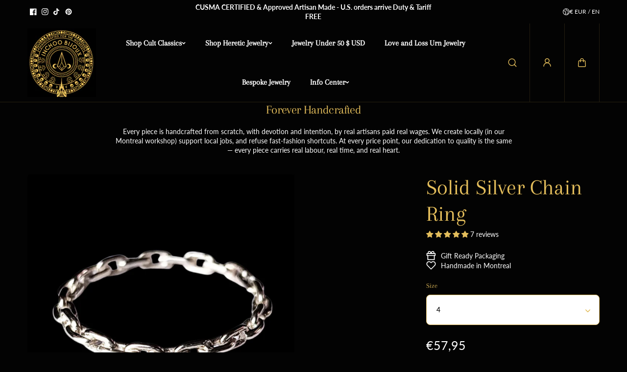

--- FILE ---
content_type: text/css
request_url: https://inchoobijoux.com/cdn/shop/t/19/assets/multicolumn.css?v=145421714096983159471726457767
body_size: -442
content:
.multicolumn--wrapper{display:grid;grid-template-columns:repeat(var(--column_count, 4),minmax(0,1fr));gap:30px 20px;align-items:flex-start}.multicolumn--wrapper.column-background-enabled .multicolumn--item{background:var(--card_background);border-radius:var(--card_radius);overflow:hidden}.multicolumn--img{border-radius:var(--card_radius)}.multicolumn--img.rounded{border-radius:100%!important}.multicolumn--wrapper.column-background-enabled .multicolumn--img{border-radius:0}.multicolumn--content{display:grid;gap:15px}.multicolumn--img+.multicolumn--content{padding-top:20px}.multicolumn--wrapper.column-background-enabled .multicolumn--content{padding:25px 20px}@media (max-width:767px){.multicolumn--wrapper{gap:20px 10px}.multicolumn--wrapper.mobile-swipe{grid-auto-flow:column;grid-auto-columns:minmax(85%,1fr);overflow-x:auto;scroll-snap-type:x mandatory;grid-template-columns:unset;padding-bottom:10px;gap:10px}}
/*# sourceMappingURL=/cdn/shop/t/19/assets/multicolumn.css.map?v=145421714096983159471726457767 */
